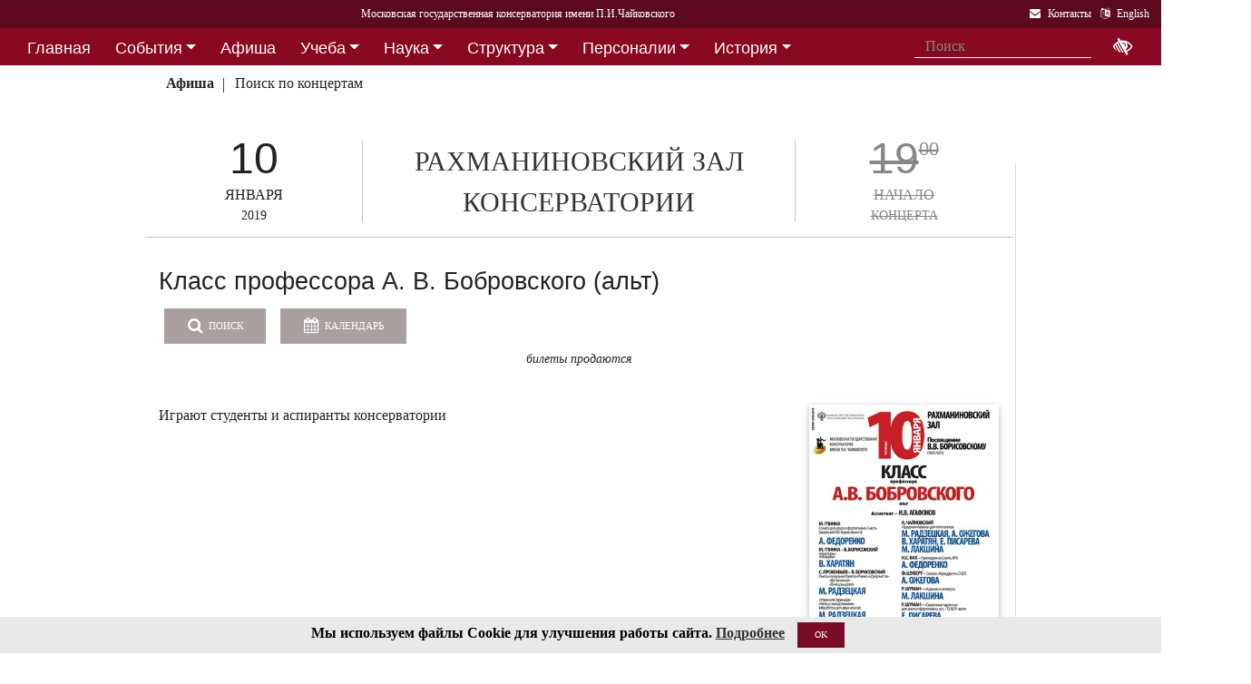

--- FILE ---
content_type: text/html; charset=utf-8
request_url: https://www.mosconsv.ru/ru/concert/158932
body_size: 13550
content:

<!DOCTYPE html>
<html lang="ru">
<head><meta charset="utf-8" /><meta name="viewport" content="width=device-width, initial-scale=1, shrink-to-fit=no" /><meta http-equiv="x-ua-compatible" content="ie=edge" /><title>
	Московская консерватория -  Афиша 10 января 2019 г. - Класс профессора А. В. Бобровского (альт)
</title>
<meta name="description" content="«Московская государственная консерватория имени П. И. Чайковского» - Официальный сайт" />    
<meta name="keywords" content="Московская консерватория, консерватория, МГК,  концерты,бзк,большой зал консерватории" />
<meta property="og:locale" content="ru_RU" />
<meta property="og:title" content=" Афиша 10 января 2019 г. - Класс профессора А. В. Бобровского (альт)" />
<meta property="og:type" content="website" />
<meta property="og:url" content="" />
<meta property="og:image" content="//i1.mosconsv.ru/291/600/1000/90/158932.jpg" />
<meta property="fb:pages" content="195531763882762" />

<link rel="stylesheet" href="/css/mgk200624.min.css" />
    
<script type="text/javascript" src="/js/jquery-3.2.1.min.js"></script>
<noscript>
<link rel="stylesheet" href="https://maxcdn.bootstrapcdn.com/font-awesome/4.7.0/css/font-awesome.min.css" />
</noscript>
</head>
<body>
 
 <div lang="ru-RU">     
<header id="header">
<form method="post" action="./158932?id=158932" id="aspnetForm">
<div class="aspNetHidden">
<input type="hidden" name="__VIEWSTATE" id="__VIEWSTATE" value="goEQLBBW+5eoUu+YlromwhEpqJaF9RvZ+ETg6J+TZGe4fbJpETxQV/y9iCldIdyCE8OY+F4FRgGTPZT+zvEQiG6Tfq0=" />
</div>

<div class="aspNetHidden">

	<input type="hidden" name="__VIEWSTATEGENERATOR" id="__VIEWSTATEGENERATOR" value="192ACA1F" />
</div>
<div id="top-title" class="nav-title primary-color-dark">
<a tabindex="1" id="skiplink"  href="#main-content">Переход на основной текст <i class="fa fa-share" aria-label="пропустить навигацию и перейти на основной текст"></i></a>
<ul class="breadcrumb-dn"><li><a class="nav-link waves-effect waves-light" href="/ru/default.aspx"><span class="d-none d-lg-block">Московская государственная консерватория имени П.И.Чайковского</span><span class="d-md-block d-lg-none">Московская консерватория</span> </a></li></ul>

<ul class="top-icons ml-auto float-md-right ">
<li class="nav-item">
<a class="nav-link waves-effect waves-light text-white" href="/ru/page.aspx?id=124190" tabindex="9" ><i class="fa fa-envelope pr-2" data-toggle="tooltip" data-placement="bottom" title="На страницу Контакты"></i><span class="clearfix d-none d-sm-inline-block"> Контакты</span></a>
 </li> 
<li class="nav-item">
<a href="https://www.mosconsv.ru/en" class="nav-link waves-effect waves-light text-white" tabindex="10"><i class="fa fa-language pr-2" data-toggle="tooltip" data-placement="bottom" title="Change to English"></i><span class="clearfix d-none d-sm-inline-block"> English</span></a>
</li></ul></div></form>

<!--Navbar-->
<div class="d-flex justify-content-around" id="red-nav"><nav class="megamenu" >
<button id="t-button" tabindex="20" class="accessible-megamenu-toggle" aria-expanded="false"><span class="sr-only">Открыть - закрыть</span><span></span><span></span><span></span></button>
<ol id="mmenu" role="navigation">
<li class="nav-item "><h2><a href="/ru/" class=" flat ">Главная</a></h2><div class="cols-  d-none ">
<h2 class="pm-title"><a href="/ru/"></a></h2></div></li><li class="nav-item "><h2><a href="/ru/event" class=" dropdown-toggle ">События</a></h2><div class="cols-3">
<h2 class="pm-title"><a href="/ru/event">События</a></h2><p class="pm-text" > Новости, События, Анонсы, Объявления</p><ol><li class="amm-panel-group"><h3><a href="/ru/events/7308">Новости</a></h3><p>Мероприятия и последние новости<p><ol><li><a href="/ru/events/7307">Фестивали</a></li><li><a href="/ru/events/22209">Конкурсы</a></li><li><a href="/ru/events/125631">Мастер-классы и встречи</a><hr /></li><li><a href="/ru/events/22033">Конференции</a></li><li><a href="/ru/events/22034">Выставки</a></li><li><a href="/ru/events/155871">Партнёрские проекты</a></li><li><a href="/ru/articles.aspx">Колонка редактора</a></li></ol></li><li class="amm-panel-group"><h3><a href="/ru/events/125192">Объявления</a></h3><p>Объявления для сотрудников, педагогов и обучающихся<p><ol><li><a href="/ru/events/124497">Вакансии ППС</a></li><li><a href="/ru/events/124498">Вакансии сотрудников</a><hr /></li><li><a href="/ru/events/125855">Благодарности и поздравления</a><hr /></li><li><a href="/ru/events/130102">Перенос и замена концертов</a></li></ol></li><li class="amm-panel-group"><h3><a href="/ru/video.aspx">Хроника событий</a></h3><p>Фоторепортажи и видео<p><ol><li><a href="/ru/galleries/155944">Фото с концертов</a></li><li><a href="/ru/galleries/155871">Партнёрство - репортажи</a></li><li><a href="/ru/galleries/22034">Обзор Выставок</a></li><li><a href="/ru/galleries/125631">Мастер-классы</a></li><li><a href="/ru/galleries/125855">Премии и награды - фоторепортажи</a><hr /></li><li><a href="/ru/videos">Видеохроника</a></li></ol></li></ol></div></li><li class="nav-item "><h2><a href="/afisha" class=" flat ">Афиша</a></h2><div class="cols-  d-none ">
<h2 class="pm-title"><a href="/afisha"></a></h2></div></li><li class="nav-item "><h2><a href="/ru/edu" class=" dropdown-toggle ">Учеба</a></h2><div class="cols-4">
<h2 class="pm-title"><a href="/ru/edu">Учеба в МГК</a></h2><p class="pm-text" > Раздел для тех, кто учится или собирается учиться в консерватории</p><ol><li class="amm-panel-group"><h3><a href="/ru/events/155870">Объявления</a></h3><p>Расписание занятий и сессий<p><ol><li><a href="/ru/scheduler.aspx">Расписание</a></li><li><a href="/ru/events/125631">Мастер-классы</a></li><li><a href="/ru/baselist">Конкурсы</a></li><li><a href="/ru/eventdet/175389">Академическая мобильность</a><hr /></li><li><a href="/ru/videos.aspx?id=155872">Образовательное видео</a></li><li><a href="/ru/videos.aspx?id=125631">Видеофрагменты мастер-классов</a></li><li><a href="/ru/galleries/155870">Студенческая жизнь в фотографиях</a></li></ol></li><li class="amm-panel-group"><h3><a href="/ru/enter.aspx">Поступление</a></h3><p>Информация для поступающих в МГК<p><ol><li><a href="/ru/programm.aspx?id=135695">Абитуриенту - специалитет</a><hr /></li><li><a href="/ru/programm.aspx?id=129491">Поступление в аспирантуру</a></li><li><a href="/ru/programm.aspx?id=133748">Поступление в ассистентуру-стажировку</a><hr /></li><li><a href="/ru/groups/21436">Приемная комиссия</a></li></ol></li><li class="amm-panel-group"><h3><a href="/ru/edu">Программы обучения в МГК</a></h3><p>Программы обучения, по которым готовят специалистов в МГК<p><ol><li><a href="/ru/programm.aspx?id=135695">Специалитет</a></li><li><a href="/ru/programm.aspx?id=129850">Подкурсы на специалитет</a><hr /></li><li><a href="/ru/programm.aspx?id=129491">Аспирантура</a></li><li><a href="/ru/programm.aspx?id=133748">Ассистентура-стажировка</a></li><li><a href="/ru/programm.aspx?id=130300">Подкурсы в аспирантуру и ассистентуру</a></li></ol></li><li class="amm-panel-group"><h3><a href="/ru/edu#u-otdel">Структура</a></h3><p>Учебный отдел<p><ol><li><a href="/ru/caf.aspx?id=7251">Факультеты</a></li><li><a href="/ru/caf.aspx?id=7250">Кафедры</a></li><li><a href="/ru/groups/136793">Студенческий профсоюз</a><hr /></li><li><a href="/ru/groups/124172">Факультет повышения квалификации</a></li><li><a href="/ru/groups/156143">Международная школа</a><hr /></li><li><a href="https://lk.mosconsv.ru">Электронная образовательная среда</a></li></ol></li></ol></div></li><li class="nav-item "><h2><a href="/ru/nauka" class=" dropdown-toggle ">Наука</a></h2><div class="cols-4">
<h2 class="pm-title"><a href="/ru/nauka">Наука</a></h2><p class="pm-text" > Научные и научно-творческие подразделения</p><ol><li class="amm-panel-group"><h3><a href="/ru/nauka#n-prorec">Проректор</a></h3><p>Проректор по научной работе<p><ol><li><a href="/ru/events.aspx?type=22033">Конференции</a></li><li><a href="/ru/nauka#n-disser">Защиты диссертаций</a></li><li><a href="/ru/events/125542">Презентации</a><hr /></li><li><a href="/ru/videos/22033">Видеофрагменты конференций</a></li></ol></li><li class="amm-panel-group"><h3><a href="/ru/nauka#n-podraz">Структура</a></h3><p>Научные и научно-творческие подразделения<p><ol><li><a href="/ru/groups/120421">Диссертационный совет</a></li><li><a href="/ru/groups/120435">Архив</a></li><li><a href="/ru/groups/139436">СНТО</a></li><li><a href="/ru/groups/120422">Библиотека</a></li></ol></li><li class="amm-panel-group"><h3><a href="/ru/publications">Издания</a></h3><p>Книги, журналы, ноты и другие материалы<p><ol><li><a href="/ru/groups/120428">Издательский центр</a></li><li><a href="/ru/groups/128661">Редакция журнала</a></li><li><a href="/ru/groups/123722">Редакция газет</a><hr /></li><li><a href="/ru/disks.aspx">Компакт-диски</a></li><li><a href="/ru/groups/22012">Центр звукозаписи</a></li></ol></li><li class="amm-panel-group"><h3><a href="/ru/nauka#n-prorec">Научные центры</a></h3><ol><li><a href="/ru/groups/120431">Центр современной музыки</a></li><li><a href="/ru/groups/120432">Центр церковной музыки</a></li><li><a href="/ru/groups/120430">Центр народной музыки</a></li><li><a href="/ru/groups/120434">Центр электроакустической музыки</a></li></ol></li></ol></div></li><li class="nav-item "><h2><a href="/ru/structure" class=" dropdown-toggle ">Структура</a></h2><div class="cols-4">
<h2 class="pm-title"><a href="/ru/structure">Структура ВУЗа</a></h2><p class="pm-text" > Все подразделения консерватории</p><ol><li class="amm-panel-group"><h3><a href="/ru/structure.aspx?type=1">Подразделения</a></h3><p>Административные подразделения в алфавитном порядке<p><ol><li><a href="/ru/structure.aspx?">Подразделения по подчинению</a><hr /></li><li><a href="/ru/structure?type=2">Творческие подразделения</a></li></ol></li><li class="amm-panel-group"><h3><a href="/ru/groups/11155">Ректорат</a></h3><ol><li><a href="/ru/caf/7251">Факультеты</a></li><li><a href="/ru/caf/7250">Кафедры</a></li><li><a href="/ru/groups/123628">Учёный совет</a><hr /></li><li><a href="/ru/groups/124148">Учебно-методическое управление</a></li></ol></li><li class="amm-panel-group"><h3><a href="/sveden/">Сведения об образовательной организации</a></h3><p>Раскрытие информации согласно правилам Рособрнадзора<p><ol><li><a href="/ru/page/126291">Антикоррупционная политика</a></li><li><a href="/ru/page/178886">Антитеррористическая безопасность</a></li><li><a href="/ru/page/170180">Реквизиты</a></li></ol></li><li class="amm-panel-group"><h3><a href="/ru/page/124190">Контактная информация</a></h3><p>Адреса, телефоны, как нас найти<p><ol><li><a href="/ru/page.aspx?id=124381">О сайте</a><hr /></li><li><a href="/ru/groups/120223">Общежитие на Малой Грузинской</a></li><li><a href="/ru/groups/120224">Филиал общежития</a></li></ol></li></ol></div></li><li class="nav-item "><h2><a href="/ru/persons" class=" dropdown-toggle ">Персоналии</a></h2><div class="cols-3">
<h2 class="pm-title"><a href="/ru/persons">ППС</a></h2><p class="pm-text" > Профессорско-преподавательский состав</p><ol><li class="amm-panel-group"><h3><a href="/ru/musgroups.aspx">Творческие коллективы</a></h3><p>Оркестры, хоры и ансамбли <p><ol><li><a href="/ru/persons?id=21818">Концертмейстеры</a></li><li><a href="/ru/laureats.aspx">Наши лауреаты</a></li></ol></li><li class="amm-panel-group"><h3><a href="/ru/events/125192">Объявления</a></h3><p>Объявления для сотрудников<p><ol><li><a href="/ru/events.aspx?type=124497">Вакансии ППС</a></li><li><a href="/ru/events.aspx?type=124498">Вакансии сотрудников</a></li></ol></li><li class="amm-panel-group"><h3><a href="/ru/personhist">История - ППС</a></h3><p>Преподаватели, работавшие до настоящего времени<p><ol><li><a href="/ru/students_h.aspx">История - Студенты</a></li></ol></li></ol></div></li><li class="nav-item "><h2><a href="/ru/history" class=" dropdown-toggle ">История</a></h2><div class="cols-2">
<h2 class="pm-title"><a href="/ru/history">История</a></h2><p class="pm-text" > История Московской консерватории</p><ol><li class="amm-panel-group"><h3><a href="/ru/personhist">Преподаватели</a></h3><p>ППС консерватории до настоящего времени<p><ol><li><a href="/ru/studenthist">Выпускники</a><hr /></li><li><a href="/ru/groups/125844">Почетные профессора</a></li><li><a href="/ru/groups/120435">Архив консерватории</a></li></ol></li><li class="amm-panel-group"><h3><a href="/ru/groups/120423">Музей</a></h3><p>Музей имени Н. Г. Рубинштейна<p><ol><li><a href="/ru/books.aspx">Книги по истории</a><hr /></li><li><a href="/ru/videos/120595">Видео об истории консерватории</a></li></ol></li></ol></div></li><li class="nav-item "><h2><a href="/ru/partner" class=" dropdown-toggle ">Партнерство</a></h2><div class="cols-3">
<h2 class="pm-title"><a href="/ru/partner">Партнерство</a></h2><p class="pm-text" > Спонсоры и партнеры МГК</p><ol><li class="amm-panel-group"><h3><a href="/ru/caf/123573">Спонсоры</a></h3><p>Компании-спонсоры МГК<p><ol><li><a href="/ru/caf/123584">Партнеры</a><hr /></li><li><a href="/ru/events.aspx?type=155871">Мероприятия</a></li><li><a href="/ru/videos.aspx?id=155871">Хроника</a></li></ol></li><li class="amm-panel-group"><h3><a href="/ru/groups/124181">Попечительский совет</a></h3><p>Московской консерватории<p><ol><li><a href="/ru/groups/174344">Почетные профессора</a></li><li><a href="/ru/events.aspx?group_id=124181">События</a></li></ol></li><li class="amm-panel-group"><h3><a href="/ru/links.aspx">Ссылки</a></h3><p>Ссылки на дружественные сайты<p><ol><li><a href="/ru/links.aspx#mgk">Сайты МГК</a><hr /></li><li><a href="/ru/page/158147">Стратегия развития</a></li></ol></li></ol></div></li>
</ol><div class="nav-add">


<form class="form-inline mb-2 px-2 ml-1" action="/ru/search" id="searchbox_004889375489005212700:z2br2xmkozq" role="search">
<input type="hidden" name="cx" value="004889375489005212700:z2br2xmkozq" />
<input type="hidden" name="cof" value="FORID:11" />
<input type="hidden" name="ie" value="utf-8" />
<input type="hidden" name="oe" value="utf-8" />
<div class="waves-input-wrapper waves-effect waves-light">
<input class="form-control flat" onclick="" type="text" tabindex="0" name="q" id="googleSearch" placeholder="Поиск" autocomplete="off" /><input type="submit" name="sa" value=""  class="global-search-submit" />
</div></form>
<div class="acc"><a id="eyeOpen" tabindex="0" class="nav-link waves-effect waves-light" itemprop="copy"><i class="fa fa-low-vision fa-lg" data-toggle="tooltip" data-placement="bottom" title="если Вы плохо видите"></i></a> </div>
</div></nav></div>

<!-- top menu second level start -->

<!-- top menu second level end -->


<nav class="navbar navbar-expand-md navbar-light  navbar-toggleable-md second-nav">
 <button class="navbar-toggler" type="button" data-toggle="collapse" data-target="#collapseBred" aria-controls="collapseEx2" aria-expanded="false" aria-label="Toggle navigation">
    <span class="navbar-toggler-icon"></span>
  </button> 
<div class="container"><div class="collapse navbar-collapse" id="collapseBred"><ul class="nav navbar-nav breadcrump">
<li class="nav-item "><a href="/ru/concert-date.aspx?sel_date=2019-1-10" class="nav-link waves-effect waves-light font-weight-bold">Афиша</a></li><li class="nav-item "><a href="/ru/concerts.aspx" class="nav-link waves-effect waves-light ">Поиск по концертам</a></li>
</ul></div></div></nav>
  
</header>   
<main role="main">
<div class="container" id="main-content">

<div class="row vdivide">
<div class="col-xl-8 col-md-12" itemscope="" itemtype="https://schema.org/MusicEvent">
 <!-- Section: Single article --> 
<section class="article-section mr-1">
<div class="row center-afisha-item "> 
<div class="col-sm-3 afisha-date" itemprop="startDate" content="2019-01-10T19:00">
<div class="dom">10</div>
<div class="mon">ЯНВАРЯ</div>
<div class="dow">2019</div>
</div>
<div class="col-sm-6 afisha-hall" itemprop="location" itemscope="" itemtype="https://schema.org/MusicVenue">
	<meta itemprop="name" content="Рахманиновский зал консерватории"/>
	<meta itemprop="address" content=""/>
	<a href="/ru/venue.aspx?id=1724">РАХМАНИНОВСКИЙ ЗАЛ КОНСЕРВАТОРИИ</a></div>
<div class="col-sm-3 afisha-time gone" >
<div class="time" itemprop="doorTime" content="2019-01-10T19:00"><span>19<sup>00</sup></span></div>
<div class="tickets">НАЧАЛО</div>
<div class="where">КОНЦЕРТА</div>
</div></div><!-- center-afisha-item-->           
<div class="article-text" >     
<h2 class="h2-responsive text-left" itemprop="name">Класс профессора А. В. Бобровского (альт)</h2>     
<div class="row"><!-- Inner concert-->
<div class="col-sm-12 mb-4">
<a href="/ru/concerts" class="btn btn-md btn-info waves-effect waves-light "><i class="fa fa-search mr-1"></i> Поиск</a>
<input id="cal-main" name="" class="fieldset__input form-control datepicker" type="text" />
<button id="btn-cal-main" class="btn btn-md btn-info waves-effect waves-light  " type="button" onClick="toggleCalendar()"  ><i class="fa fa-calendar mr-1"></i> Календарь</button>
<div class="float-sm-right bilet">
 

</div>

    <section class="section widget-content">
<p class="price text-center ">
<span class="">Билеты продаются</span> 

</p>


</div>
 
<div class="col-sm-9" itemprop="description">
<p>Играют студенты и аспиранты консерватории</p>
</div>
<div class="col-sm-3">

<div class="my-gallery">
<figure class="view overlay hm-red-slight">
<a href="//i1.mosconsv.ru/291/600/1000/90/158932.jpg" data-size="1000x1500"><img src="//i1.mosconsv.ru/291/300/500/90/158932.jpg" alt="Афиша" class="img-fluid" itemprop="image"></a>
<div class="mask flex-center waves-effect waves-light"><p class="white-text"><i class="fa fa-search-plus fa-2x"></i> Увеличить</p></div> 
</figure> 
</div>

</div><!--afisha-->
</div><!-- inner concert--><hr />
<div class="row"><!--Progr-->                                                
<div class="col-sm-12" itemprop="workPerformed" itemscope="" itemtype="https://schema.org/CreativeWork">
       

</div><!--progr-->

</div>                      
</div><!--article-text-->    
<!-- Article footer -->
<div class="text-center article-footer " >
    <h3 class="h3-responsive">
Поделиться
</h3>
<a href="#" data-social="vkontakte" class="btn-floating bg-so-vk" aria-label="Поделиться в сети в контакте"><i class="fa fa-vk"></i><span data-counter="vkontakte"></span></a>
<a href="https://t.me/share/url?url=https://www.mosconsv.ru/ru/concert.aspx?id=158932&text=" data-social="telegram" class="btn-floating bg-so-vk" aria-label="Поделиться в сети в Telegram"><i class="fa fa-telegram"></i><span data-counter="telegram"></span></a>


<a href="#" data-social="odnoklassniki" class="btn-floating  bg-so-ok" aria-label="Поделиться в одноклассниках"><i class="fa fa-odnoklassniki"></i><span data-counter="odnoklassniki"></span></a>




</div><!-- article footer -->  
</section><!--single article -->
<hr class="between-sections" >

<section class="section event-section"> 
 

<hr class="between-sections " >
</section>
<div class="font-small mt-3 text-right"><i class="fa fa-camera"></i> Внимание! Фото и видеосъемка на концертах запрещена, <a href="/ru/page/175178">подробнее здесь...</a></div>
 </div><!--center column -->        
<!-- Sidebar -->
<div class="col-xl-4 col-md-12 widget-column ">   

<section class="section widget-content mb-4" id="rightConcertsDay">

<nav class="navbar navbar-dark sidebar-heading primary-color flex-center mt-3"><p class="white-text" role="heading">10 января 2019 г.</p></nav>

<div class="concerts-in-tabs ">

<div class="hall-block"><div class="divider-new"><h5 class="font-weight-bold black-text">Большой зал</h5></div><div class="row mb-4"><div class="col-3 time old"><div class="t"><span>19</span><sup>00</sup></div></div><div class="col-9 summary"><p class="mb-1"><a href="/ru/concert/158462">«Праздничная органная феерия»</a></p></div></div></div>

<div class="hall-block"><div class="divider-new"><h5 class="font-weight-bold black-text">Малый зал</h5></div><div class="row mb-4"><div class="col-3 time old"><div class="t"><span>19</span><sup>00</sup></div></div><div class="col-9 summary"><p class="mb-1"><a href="/ru/concert/158908">«Ремейки»</a></p></div></div></div>

<div class="hall-block"><div class="divider-new"><h5 class="font-weight-bold black-text">Зал им. Мясковского</h5></div><div class="row mb-4"><div class="col-3 time old"><div class="t"><span>19</span><sup>00</sup></div></div><div class="col-9 summary"><p class="mb-1"><a href="/ru/concert/158969">Вера Григорьева (фортепиано)</a></p></div></div></div>

<div class="hall-block"><div class="divider-new"><h5>Фонд «Во Благо»</h5></div><div class="row mb-4"><div class="col-3 time old"><div class="t"><span>19</span><sup>00</sup></div></div><div class="col-9 summary"><p class="mb-1"><a href="/ru/concert/159391">Совместный проект «Классика рядом с домом»</a></p></div></div></div>
</div>

</section>

 
  <section class="mb-3"><section class="section widget-content">
<nav class="navbar navbar-dark sidebar-heading primary-color flex-center mt-4"><p class="white-text" role="heading">Информация для слушателей</p></nav>
<div class="list-group list-group-flush">
<a href="/ru/page/175178" class="list-group-item list-group-item-action waves-effect">Правила посещения мероприятий консерватории</a> 
<a href="/ru/page/175179" class="list-group-item list-group-item-action waves-effect">Правила приобретения, бронирования и возврата билетов и абонементов</a> 
<a href="/ru/page/175184" class="list-group-item list-group-item-action waves-effect">Справка по билетам, льготные билеты</a> 

</div>

</section>

</section>
	
<section class="section widget-content guest-bar" style="">
 <h4 class="font-weight-bold "></h4><hr class=" "> 
<div class="row">

<div class="col-md-6 col-lg-12 mb-3"><div class="row">   
<div class="col-sm-12  "><div class="view overlay hm-white-slight z-depth-1">
<img src="//i1.mosconsv.ru/375/350/350/40/Long_monochrome.jpg" class="img-fluid" alt="Пушкинская карта">
<a target="_blank" href="https://www.mosconsv.ru/ru/concerts.aspx?puka=on"><div class="mask waves-light"></div></a>
</div></div>
</div></div>

<div class="col-md-6 col-lg-12 mb-3"><div class="row">   
<div class="col-sm-12  "><div class="view overlay hm-white-slight z-depth-1">
<img src="//i1.mosconsv.ru/375/350/350/40/podarok_22.png" class="img-fluid" alt="Подарочные сертификаты">
<a target="_blank" href="https://zapomni.gift/mosconsv"><div class="mask waves-light"></div></a>
</div></div>
</div></div>

</div>
<div class="single-post text-right"><i></i></div>
</section> 


 

	    
    
</div><!-- sidebar -->
</div><!-- row -->

<section class="section event-section"> 
<h1 class="h1-responsive">Анонсы</h1><hr />
<div class="row text-left">

<div class="col-lg-2 col-md-4 col-sm-6"><div class="card card-cascade  mb-r">
<div class="view overlay hm-white-slight"><img data-src="//i1.mosconsv.ru/291/350/600/80/193204.jpg" class="img-fluid lazy" alt="Афиша"><a href="/ru/concert/193204"><div class="mask"></div></a></div>
<div class="card-body text-center"><a href="/ru/concert/193204">
<h4>19<sup>00</sup></h4>
<h5 >20 ЯНВ 2026</h5></a><hr />
</div></div></div>

<div class="col-lg-2 col-md-4 col-sm-6"><div class="card card-cascade  mb-r">
<div class="view overlay hm-white-slight"><img data-src="//i1.mosconsv.ru/291/350/600/80/193153.jpg" class="img-fluid lazy" alt="Афиша"><a href="/ru/concert/193153"><div class="mask"></div></a></div>
<div class="card-body text-center"><a href="/ru/concert/193153">
<h4>19<sup>00</sup></h4>
<h5 >21 ЯНВ 2026</h5></a><hr />
</div></div></div>

<div class="col-lg-2 col-md-4 col-sm-6"><div class="card card-cascade  mb-r">
<div class="view overlay hm-white-slight"><img data-src="//i1.mosconsv.ru/291/350/600/80/200447.jpg" class="img-fluid lazy" alt="Афиша"><a href="/ru/concert/200447"><div class="mask"></div></a></div>
<div class="card-body text-center"><a href="/ru/concert/200447">
<h4>19<sup>00</sup></h4>
<h5 >21 ЯНВ 2026</h5></a><hr />
</div></div></div>

<div class="col-lg-2 col-md-4 col-sm-6"><div class="card card-cascade  mb-r">
<div class="view overlay hm-white-slight"><img data-src="//i1.mosconsv.ru/291/350/600/80/193305.jpg" class="img-fluid lazy" alt="Афиша"><a href="/ru/concert/193305"><div class="mask"></div></a></div>
<div class="card-body text-center"><a href="/ru/concert/193305">
<h4>19<sup>00</sup></h4>
<h5 >22 ЯНВ 2026</h5></a><hr />
</div></div></div>

<div class="col-lg-2 col-md-4 col-sm-6"><div class="card card-cascade  mb-r">
<div class="view overlay hm-white-slight"><img data-src="//i1.mosconsv.ru/291/350/600/80/193028.jpg" class="img-fluid lazy" alt="Афиша"><a href="/ru/concert/193028"><div class="mask"></div></a></div>
<div class="card-body text-center"><a href="/ru/concert/193028">
<h4>19<sup>00</sup></h4>
<h5 >23 ЯНВ 2026</h5></a><hr />
</div></div></div>

<div class="col-lg-2 col-md-4 col-sm-6"><div class="card card-cascade  mb-r">
<div class="view overlay hm-white-slight"><img data-src="//i1.mosconsv.ru/291/350/600/80/193179_1812.jpg" class="img-fluid lazy" alt="Афиша"><a href="/ru/concert/193179"><div class="mask"></div></a></div>
<div class="card-body text-center"><a href="/ru/concert/193179">
<h4>19<sup>00</sup></h4>
<h5 >24 ЯНВ 2026</h5></a><hr />
</div></div></div>

</div>
</section>



</div>
</main>

</div>    

<span id="mobilephone"></span>

    
<div class="bottom-menu mt-4 pb-1 b-t pt-2">
<div class="container">		
<ul class="nav ">
<li><a href="/ru/structure">Структура</a></li>
<li><a href="/sveden/">Сведения об образовательной организации</a></li>
<li><a href="/ru/page/192690">Национальные проекты России</a></li>
<li><a href="/ru/page/178886">Антитеррор</a></li>
<li><a href="/ru/page/179788">Пожарная безопасность</a></li>
<li><a href="/ru/links.aspx">Ссылки</a></li>
<li><a href="/ru/page/124381">О сайте</a></li>
<li><a href="/ru/page/124190">Контакты</a></li>

</ul></div></div>
<footer class="page-footer center-on-small-only" lang="ru-RU">     
    
<div class="container"><div class="row">
<div class="col-lg-4 "><h5 class="title text-white"><b>Билетные кассы</b></h5>                        
                    <ul class="footer-posts list-unstyled">
<li><b>Кассы работают с 12:00 до 21:00 (перерыв 15:00-15:30)</li>
<li><b>Бронирование билетов:</b> 8 (495) 695-89-05,<br />с понедельника по пятницу; 12:00-18:00 (перерыв 15:00-15:30)</li>
                        <li><b>Справки по билетам: 8 (495) 629-91-68</b><br /></li>
                        <li><a href="/ru/page/175184">График работы справочной (смотреть)</a><br /></li>
                    </ul></div><div class="col-lg-4 "><h5 class="title"><a href="/ru/page/124381">О Сайте</a></h5>
                    <p>Федеральное государственное бюджетное образовательное учреждение высшего образования <br />"Московская государственная консерватория имени П.И.Чайковского"</p>                   
                    <p><a href="/ru/page/124190">Перейти на страницу Контакты...</a> </p></div><div class="col-lg-4 "><h5 class="title"><a href="/ru/page/124190">Контакты</a></h5>                       
                    <div><i class="fa fa-home mr-1"></i> 125009 Москва,</div>
                     <div class="ml-4"> ул Большая Никитская 13/6</div>
                    <div><i class="fa fa-envelope mr-1"></i> document@mosconsv.ru</div>
                    <div><i class="fa fa-phone mr-1"></i> +7 495 629-20-60 (только по ВУЗу)</div>
                    <div><i class="fa fa-print mr-1"></i> +7 495 629-20-60 (канцелярия)</div></div>
</div></div>


<div class="footer-socials"> 
 <a href="https://t.me/mgcons" target="_blank" class="btn-floating btn-default bg-so-ins" aria-label="страница консерватории в Телеграм"> 
               <i class="fa fa-telegram"></i> Новости</a>  <a href="https://t.me/mosconsv" target="_blank" class="btn-floating btn-default bg-so-ins" aria-label="TG Афиша"> 
               <i class="fa fa-telegram"></i> Афиша</a>  <a href="https://www.youtube.com/user/MoscowConservatory" target="_blank" class="btn-floating btn-default bg-so-yt"><i class="fa fa-youtube" aria-label="страница консерватории в Youtube"></i> Youtube</a>  <a href="https://max.ru/mosconsv" target="_blank" class="btn-floating btn-default bg-so-tw"><i class="fa fa-tw" aria-label="страница консерватории Max"></i> Max</a>  <a href="https://vk.com/mosconsv" target="_blank" class="btn-floating btn-default bg-so-vk"><i class="fa fa-vk" aria-label="страница консерватории Vkontakte"></i> Новости</a>  <a href="https://vk.com/concerts_mgk" target="_blank" class="btn-floating btn-default bg-so-vk"><i class="fa fa-vk" aria-label="Афиша"></i> Афиша</a>  <a href="https://rutube.ru/channel/6037893/" target="blank" class="btn-floating btn-default bg-so-yt" aria-label="Афиша в Телеграм"> 
               <i class="fa fa-play-circle"></i> Rutube</a> 
</div>



<div class="footer-copyright">
<div class="container-fluid">
                © 2010-2026 Московская государственная консерватория имени П.И.Чайковского. Все права защищены.
</div>
        </div>       
    </footer>
    <!-- START Bootstrap-Cookie-Alert -->
<div class="alert text-center cookiealert" role="alert">
    <b>Мы используем файлы Cookie для улучшения работы сайта.  <a href="http://www.mosconsv.ru/ru/page.aspx?id=168484" target="_blank">Подробнее</a></b>
    <button type="button" class="btn btn-primary btn-sm acceptcookies">OK</button>
</div>
<!-- END Bootstrap-Cookie-Alert -->
    

 <!-- SCRIPTS -->
<script  type="text/javascript" src="/js/popper.min.js"></script>
<script  type="text/javascript" src="/js/bootstrap4.1.0.min.js"></script>
 
   
<script src="/js/mgk280422.js"></script>
    
<script> 
    // $('#nav-main').okayNav();
      $('.megamenu').accessibleMegaMenu();
     (function () {  
         
         $("img.lazy").Lazy({
         //delay: 50
     });
     var script = document.createElement('script');
     script.src = "/js/bvi1.js";
     document.body.appendChild(script);  

//show active tab anyway
        var orphan=true;
         var tabshead = $('.classic-tabs li a');                     
         if (tabshead.length !=0) {
             $.each(tabshead, function (i, val) {
                 if ($(this).hasClass('active')) { orphan = false; }
             });
             if (orphan) {
                 var t = $('.classic-tabs  li:first-child a').tab('show');
             }
         }
})();
 </script> 

  
<!--image -->
<link rel="stylesheet" href="/css/photoswipe.css">  
<div class=pswp aria-hidden=true role=dialog tabindex=-1><div class="pswp__bg"></div><div class="pswp__scroll-wrap"><div class="pswp__container"><div class="pswp__item"></div><div class="pswp__item"></div><div class="pswp__item"></div></div><div class="pswp__ui pswp__ui--hidden"><div class=pswp__top-bar><div class=pswp__counter></div><button class="pswp__button pswp__button--close" title="Close (Esc)"></button> <button class="pswp__button pswp__button--share" title=Share></button> <button class="pswp__button pswp__button--fs" title="Toggle fullscreen"></button> <button class="pswp__button pswp__button--zoom" title="Zoom in/out"></button><div class=pswp__preloader><div class=pswp__preloader__icn><div class=pswp__preloader__cut><div class=pswp__preloader__donut></div></div></div></div></div><div class="pswp__share-modal pswp__share-modal--hidden pswp__single-tap"><div class="pswp__share-tooltip"></div></div><button class="pswp__button pswp__button--arrow--left" title="Previous (arrow left)"></button> <button class="pswp__button pswp__button--arrow--right" title="Next (arrow right)"></button><div class="pswp__caption"><div class="pswp__caption__center"></div></div></div></div></div>    
<!-- end image -->
<script src="/js/picker.js"></script>
<script src="/js/photoswipe.min.js"></script>
<script src="/js/g-share-big.min.js"></script>  
<script>
(function(){
	initPhotoSwipeFromDOM('.my-gallery');
	//-------------
	var input = $('.datepicker').pickadate({
	    hiddenName: true,
	    selectYears: true,
	    onClose: function () {
        },
        onStart: function (e) {
            this.set('highlight', new Date(2019, 0, 10));           
	    },
	    onSet: function (e) {
	        //console.log(e);
	        if (e && e.select) {
	            var selDate = this.get('select', 'yyyy-mm-dd');
	            $(location).attr("href", '/afisha/' + selDate);
	        }
	    }
	});

	$(window).focus(function () {
	    var calendar = input.data('pickadate');
	    setTimeout(function () { calendar.close() }, 0);
	});

	
})();	
//open calendar 
function toggleCalendar() {
    var input = $('.datepicker');
    var calendar = input.data('pickadate');
    setTimeout(function () { calendar.open() }, 0);
    var txt = $('#cal-main').text();
    $('#title-date').text(txt);
}
	</script>





<script>
    function downloadGoogleAn() {
        var giftofspeed = document.createElement('link');
        giftofspeed.rel = 'stylesheet';
        giftofspeed.href = 'https://maxcdn.bootstrapcdn.com/font-awesome/4.7.0/css/font-awesome.min.css';
        giftofspeed.type = 'text/css';
        var godefer = document.getElementsByTagName('link')[0];
        godefer.parentNode.insertBefore(giftofspeed, godefer);
        //google-------------
        var element = document.createElement("script");
        element.src = "https://www.googletagmanager.com/gtag/js?id=UA-18338028-1";
        document.body.appendChild(element);
        //--------
        window.dataLayer = window.dataLayer || [];
        function gtag() { dataLayer.push(arguments); }
        gtag('js', new Date());
        gtag('config', 'UA-18338028-1');
    }


    // Check for browser support of event handling capability
    if (window.addEventListener)
        window.addEventListener("load", downloadGoogleAn, false);
    else if (window.attachEvent)
        window.attachEvent("onload", downloadGoogleAn);
    else window.onload = ddownloadGoogleAn;
    //--
</script>
</body>
</html>